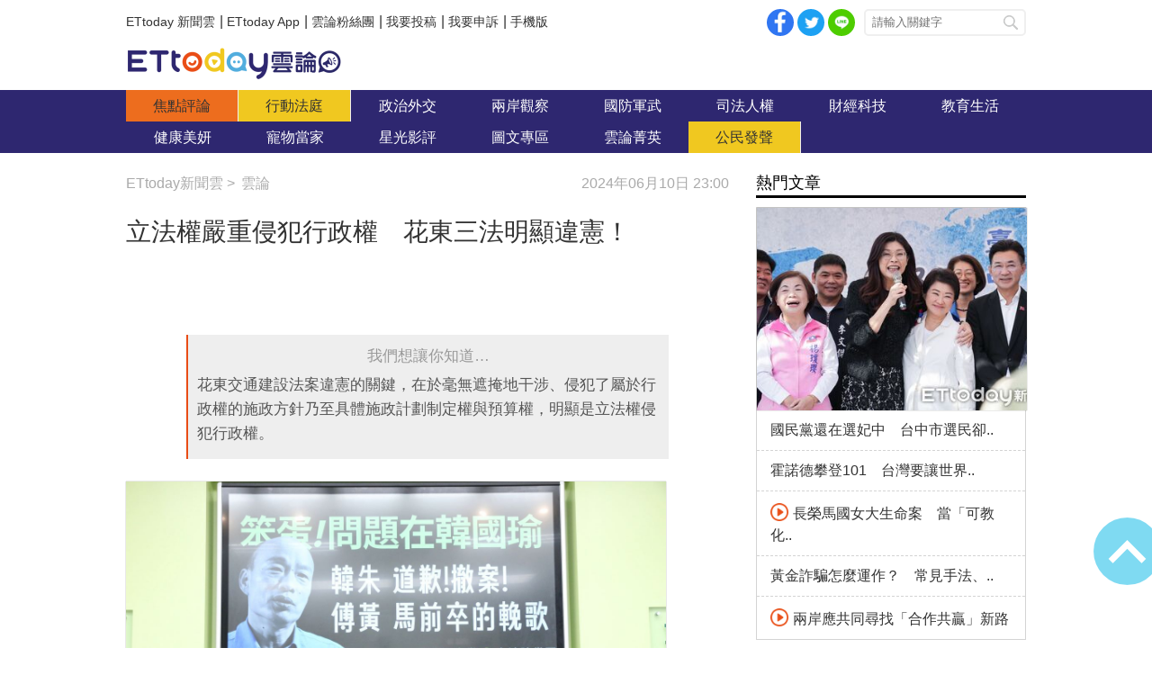

--- FILE ---
content_type: text/html; charset=utf-8
request_url: https://forum.ettoday.net/news/2754096
body_size: 15982
content:
<!-- FORUM INIT FILE VERSION 1.2.00 POWER BY ETTODAY R&D CENTER -->
<!doctype html>
<html lang="zh-Hant-TW" prefix="og:http://ogp.me/ns#" itemscope itemtype="http://schema.org/NewsArticle">
<head>
<!-- ★★★非共用meta 開始★★★ -->
<meta charset="utf-8">
<link rel="amphtml" href="https://forum.ettoday.net/amp/amp_news.php7?news_id=2754096">
<title>立法權嚴重侵犯行政權　花東三法明顯違憲！ | 雲論 | ETtoday新聞雲</title>
<link rel="canonical" itemprop="mainEntityOfPage" href="https://forum.ettoday.net/news/2754096"/>

<!-- 網頁社群分享meta 開始 -->
<meta property="og:url" itemprop="url" content="https://forum.ettoday.net/news/2754096"/>
<meta property="og:title" itemprop="name" content="立法權嚴重侵犯行政權　花東三法明顯違憲！ | 雲論 | ETtoday新聞雲"/>
<meta name="description" content="花東交通建設三法案違憲的關鍵，在於每部法案都直接框定了涉及巨額預算的具體交通建設計畫，毫無遮掩地干涉、侵犯了屬於行政權的施政方針乃至具體施政計劃制定權與預算權，明顯是立法權侵犯行政權。(花東三法,傅崐萁,黃國昌,國道六號,環島高鐵,花東快速公路,憲法,違憲,立法院,行政院,詹順貴,思想坦克,雲論)"/>
<meta property="og:description" itemprop="description" content="花東交通建設三法案違憲的關鍵，在於每部法案都直接框定了涉及巨額預算的具體交通建設計畫，毫無遮掩地干涉、侵犯了屬於行政權的施政方針乃至具體施政計劃制定權與預算權，明顯是立法權侵犯行政權。"/>

<meta property="og:image" itemprop="image" content="//cdn2.ettoday.net/images/7595/e7595647.jpg"/>
<meta property="og:image:type" content="image/jpeg"/>
<meta property="og:image:width" content="1200"/>
<meta property="og:image:height" content="628"/>
<meta property="og:type" content="article"/>
<!-- 網頁社群分享meta 結束 -->

<!-- 新聞資訊(系統站內頁專用) 開始 -->
<meta name="section" property="article:section" content="論壇"/>
<meta name="subsection" itemprop="articleSection" content="雲論"/>
<meta property="dable:item_id" content="2754096"> 
<meta name="pubdate" itemprop="dateCreated" property="article:published_time" content="2024-06-10T23:00:00+08:00"/> 
<meta name="lastmod" itemprop="dateModified" http-equiv="last-modified" content="2024-06-11T08:00:00+08:00"/> 
<meta name="author" content="ETtoday新聞雲"/>
<meta property="article:author" content="https://www.facebook.com/ETtoday88" />
<meta name="source" itemprop="author" content="雲論"/>
<meta name="dcterms.rightsHolder" content="ETtoday新聞雲">
<meta name="news_keywords" itemprop="keywords" content="花東三法,傅崐萁,黃國昌,國道六號,環島高鐵,花東快速公路,憲法,違憲,立法院,行政院,詹順貴,思想坦克,雲論">
<!-- 新聞資訊(系統站內頁專用) 結束 -->

<!-- JSON-LD(系統站內頁專用) 開始 -->
<script type="application/ld+json">
{
	"@context": "https://schema.org",
	"@type": "NewsArticle",
	"mainEntityOfPage":"https://forum.ettoday.net/news/2754096",
	"headline": "立法權嚴重侵犯行政權　花東三法明顯違憲！",
	"url": "https://forum.ettoday.net/news/2754096",
	"thumbnailUrl": "https://cdn2.ettoday.net/images/7595/d7595647.jpg",
	"articleSection":"論壇",
	"creator": ["2788-曹仲寧","2788"],
	"image":{
		"@type":"ImageObject",
		"url":"https://cdn2.ettoday.net/images/7595/d7595647.jpg"
	},
	"dateCreated": "2024-06-10T23:00:00+08:00",
	"datePublished": "2024-06-10T23:00:00+08:00",
	"dateModified": "2024-06-11T08:00:00+08:00",
	"publisher": {
		"@type": "Organization",
		"name": "ETtoday新聞雲",
	"logo": {
		"@type": "ImageObject",
		"url": "https://cdn2.ettoday.net/style/forum/images/push.jpg"
		}
	},
	"author":{
		"@type":"Organization",
		"name":"ETtoday新聞雲",
		"url":"https://www.ettoday.net/"
	},
	"speakable":{
		"@type": "SpeakableSpecification",
		"xpath": [
			"/html/head/meta[@property='og:title']/@content",
			"/html/head/meta[@property='og:description']/@content"
			]
    },
		"description": "花東交通建設三法案違憲的關鍵，在於每部法案都直接框定了涉及巨額預算的具體交通建設計畫，毫無遮掩地干涉、侵犯了屬於行政權的施政方針乃至具體施政計劃制定權與預算權，明顯是立法權侵犯行政權。(花東三法,傅崐萁,黃國昌,國道六號,環島高鐵,花東快速公路,憲法,違憲,立法院,行政院,詹順貴,思想坦克,雲論)",
	"keywords":["花東三法","傅崐萁","黃國昌","國道六號","環島高鐵","花東快速公路","憲法","違憲","立法院","行政院","詹順貴","思想坦克","雲論"]
}
</script>
<!-- JSON-LD(系統站內頁專用) 結束 -->

<!-- ★★★非共用meta 結束★★★ -->

<!-- ★★★共用meta 開始★★★ -->

<!-- 基本meta 開始 -->
<meta name="viewport" content="width=1100" />
<!-- 特定頁面 or 編採不給搜尋引擎蒐錄 開始 -->
    <meta name="robots" content="index,follow,noarchive"/>
    <!-- 特定頁面 or 編採不給搜尋引擎蒐錄 結束 -->
<link rel="alternate" type="application/rss+xml" title="ETtoday《雲論新聞》" href="https://feeds.feedburner.com/ettoday/commentary" />
<meta http-equiv="X-UA-Compatible" content="ie=edge">
<!-- 基本meta 結束 -->

<!-- ★dns-prefetch 開始★ -->
<link rel="dns-prefetch" href="//ad.ettoday.net">
<link rel="dns-prefetch" href="//ad1.ettoday.net">
<link rel="dns-prefetch" href="//ad2.ettoday.net">
<link rel="dns-prefetch" href="//cache.ettoday.net">
<link rel="dns-prefetch" href="//static.ettoday.net">
<link rel="dns-prefetch" href="//cdn1.ettoday.net">
<link rel="dns-prefetch" href="//cdn2.ettoday.net">
<!-- ★dns-prefetch 結束★ -->

<!-- touch icon 開始 -->
<link rel="apple-touch-icon" sizes="180x180" href="//cdn2.ettoday.net/style/forum/images/touch-icon.png" />
<link rel="shortcut icon" sizes="192x192" href="//cdn2.ettoday.net/style/forum/images/touch-icon.png" />
<!-- touch icon 結束 -->

<!-- ★社群分享專用 開始★ -->
<meta property="og:locale" content="zh_TW" /> 
<meta property="fb:app_id" content="146858218737386"/> 
<meta property="og:site_name" name="application-name" content="雲論"/> 
<meta property="article:publisher" content="https://www.facebook.com/ETtoday88" />  
<!-- ★社群分享專用 結束★ -->

<!-- CSS、JS 開始 -->
<link rel="stylesheet" type="text/css" href="//cdn2.ettoday.net/style/penname2016/css/pen_name.css">
<link rel="stylesheet" type="text/css" href="//cdn2.ettoday.net/style/forum/css/style.css">
<link rel="stylesheet" type="text/css" href="//cdn2.ettoday.net/jquery/bxslider/jquery.bxslider.css">
<script src="//cdn2.ettoday.net/jquery/jquery.js"></script>
<script src="//cdn2.ettoday.net/jquery/jquery.cookie.js"></script>
<script src="//cdn2.ettoday.net/jquery/bxslider/jquery.bxslider.js"></script>
<script src="//cdn2.ettoday.net/jquery/jquery.lazyload.min.js"></script>
<script src="//cdn2.ettoday.net/style/penname2016/js/pen_name_pc.js"></script>
<script src="//cdn2.ettoday.net/style/forum/js/common.js"></script>
<!-- CSS、JS 結束 -->

<!-- DFP code 廣告碼 開始-->
<script type="text/javascript" src="//cdn2.ettoday.net/dfp/dfp-gpt.js"></script>
<!-- DFP code 廣告碼 結束-->	

<!--GTM DataLayer 開始-->
<script>
    dataLayer = [{
        'csscode':'forum',
        'page-id':'2754096',
        'category-id':'13',
        'category-name1':'論壇',
        'category-name2':'雲論',
        'dept-name':'主筆室',
        'author-id':'2788',
        'author-name':'曹仲寧',
        'readtype':'PC'
    }];
</script>
<!--GTM DataLayer 結束-->

<!-- Google Tag Manager -->
<script>(function(w,d,s,l,i){w[l]=w[l]||[];w[l].push({'gtm.start':
new Date().getTime(),event:'gtm.js'});var f=d.getElementsByTagName(s)[0],
j=d.createElement(s),dl=l!='dataLayer'?'&l='+l:'';j.async=true;j.src=
'https://www.googletagmanager.com/gtm.js?id='+i+dl;f.parentNode.insertBefore(j,f);
})(window,document,'script','dataLayer','GTM-TWT9B5X');</script>
<!-- End Google Tag Manager -->
<!-- Global site tag (gtag.js) - Google Analytics 開始 -->
<script async src="https://www.googletagmanager.com/gtag/js?id=G-JQNDWD28RZ"></script>
<script>
    window.dataLayer = window.dataLayer || [];
    function gtag(){dataLayer.push(arguments);}
    gtag('js', new Date());
</script>
<!-- Global site tag (gtag.js) - Google Analytics 結束 -->
<!-- ★★★共用meta 結束★★★ -->

<!-- 20200708 新增 for dmp -->
<script>
	var dmp_event_property = "forum"; // 填寫區塊：頻道的英文名稱
	var dmp_id = "2754096"; // 填寫區塊：新聞ID
	var dmp_name = "立法權嚴重侵犯行政權　花東三法明顯違憲！"; // 填寫區塊：新聞標題
	var dmp_keywords = "花東三法,傅崐萁,黃國昌,國道六號,環島高鐵,花東快速公路,憲法,違憲,立法院,行政院,詹順貴,思想坦克,雲論"; // 填寫區塊：新聞tag
	var dmp_publish_date = "2024-06-10T23:00:00"; // 填寫區塊：新聞發佈時間 $ol_time
	var dmp_modified_date = "2024-06-11T10:06:47"; // 填寫區塊：新聞修改時間 $md_time
	var dmp_category_id_list = "13_158"; // 填寫區塊：新聞 [大類ID_小類ID]
	var dmp_is_editor_rec = "0";
	var dmp_et_token = "96d8e563e20e742f5a9ccaf140a5d2be";
    var dmp_event_id = "";
</script>
<script src="https://cdn2.ettoday.net/jquery/dmp/news.js"></script>
<!-- 20200708 新增 for dmp -->
</head>

<body id="commentary" class="news-page news-2754096 ">
<!--FB plugins 共用元素 開始 -->
<div id="fb-root"></div>


<!-- FB Quote 選取文字分享 開始-->
<div class="fb-quote"></div>
<!-- FB Quote 選取文字分享 結束-->


<!--FB plugins 共用元素 結束 -->

<!--wrapper_box 開始-->
<div class="wrapper_box">

	<!-- 模組 新聞內頁 分享按鈕 開始 -->
    <div id="et_sticky_pc">
		<ul>
			<li><a class="btn logo" href="https://forum.ettoday.net" title="回首頁">回首頁</a></li>
			<li><a class="btn fb" href="javascript:;" onclick="window.open('//www.facebook.com/sharer/sharer.php?u='+encodeURIComponent('https://forum.ettoday.net/news/2754096?from=pc-newsshare-fb-fixed'),'facebook-share-dialog','width=626,height=436');" title="facebook">facebook</a></li>							<li><a class="btn line" href="javascript:;" onclick="window.open('https://social-plugins.line.me/lineit/share?url='+encodeURIComponent('https://forum.ettoday.net/news/2754096')+'?from=pc-newsshare-line-fixed','LINE','width=626,height=500');return false;" title="分享到LINE">Line</a></li>  
				<li><a class="btn twitter" href="javascript:;" onclick="window.open('https://twitter.com/intent/tweet?text='+encodeURIComponent('立法權嚴重侵犯行政權　花東三法明顯違憲！')+'&url=https://forum.ettoday.net/news/2754096?from=pc-newsshare-twitter-fixed','Twittes','width=626,height=436');return false;" title="twitter">twitter</a></li>
						<li><a class="btn link" href="javascript:;" title="複製連結">複製連結</a></li>
		</ul>
	</div>
	<!-- 模組 新聞內頁 分享按鈕 結束 -->
	
	<!--wrapper 開始-->
	<div class="wrapper">

		<!--topbar_box 開始-->
        <div class="topbar_box">
			
	<!--topbar 開始-->
	<div class="topbar">

		<!--menu_1 開始-->
		<div class="menu_1 clearfix">
			<a href="https://www.ettoday.net/" target="_blank">ETtoday 新聞雲</a>|
			<a href="https://www.ettoday.net/events/app/ettoday_app.htm" target="_blank">ETtoday App</a>|
			<a href="https://www.facebook.com/ETtoday88/" target="_blank">雲論粉絲團</a>|
			<a href="https://events.ettoday.net/activity/ettoday88submit/167" target="_blank">我要投稿</a>|
			<a href="https://events.ettoday.net/activity/ettoday88submit/168" target="_blank">我要申訴</a>|
			<a href="https://www.ettoday.net/changeReadType.php?rtype=0&rurl=https%3A%2F%2Fforum.ettoday.net%2Fnews%2F2754096">手機版</a>
		</div>
		<!--menu_1 結束-->
				<!--menu_2 開始-->
		<div class="menu_2 clearfix">
			<a class="btn fb" href="javascript:;" onClick="window.open('//www.facebook.com/sharer/sharer.php?u='+encodeURIComponent('https://forum.ettoday.net'),'facebook-share-dialog','width=626,height=436');" target="_blank">facebook</a>
			<a class="btn twitter" href="javascript:;" onclick="window.open('https://twitter.com/intent/tweet?text=《雲論》ETtoday名人論壇，帶您一起看見新視野、新未來，激發出您無限大的思想。&url=https://forum.ettoday.net','Twittes','width=626,height=436');return false;" title="twitter">twitter</a>
			<a class="btn line" href="https://social-plugins.line.me/lineit/share?url=https://forum.ettoday.net" rel="nofollow">Line</a>
		</div>
		<!--menu_2 結束-->
				<!--search 開始-->
		<div class="search">
			<!-- <form method="get" action=""> -->
			<form method="get" action="https://forum.ettoday.net/search.phtml">
				<input class="keyword" type="text" name="keyword" value="" placeholder="請輸入關鍵字">
				<button class="send" type="submit">搜尋</button>
			</form>
		</div>
		<!--search 結束-->
		
	</div>
	<!--topbar 結束-->
	
</div>
		<!--topbar_box 結束-->

		<!--header_box 開始-->
		<div class="header_box">

			<!--header 開始-->
			<div class="header">

				<!--雲論 logo 開始 -->
				<div class="logo_todaysforum"><a href="https://forum.ettoday.net" title="雲論">雲論</a></div>
				<!--雲論 logo 結束 -->		
			</div>
			<!--header 結束-->
			
			<!--主選單 nav_1 開始-->
			<div class="nav_1">
	<ul class="clearfix">
			<li><a href="https://forum.ettoday.net/index.phtml" target='_self' class='current'>
		焦點評論		</a></li>
			<li><a href="https://forum.ettoday.net/newslist/680" target='_self' >
		行動法庭		</a></li>
			<li><a href="https://forum.ettoday.net/newslist/677" target='_self' >
		政治外交		</a></li>
			<li><a href="https://forum.ettoday.net/newslist/285" target='_self' >
		兩岸觀察		</a></li>
			<li><a href="https://forum.ettoday.net/newslist/282" target='_self' >
		國防軍武		</a></li>
			<li><a href="https://forum.ettoday.net/newslist/679" target='_self' >
		司法人權		</a></li>
			<li><a href="https://forum.ettoday.net/newslist/678" target='_self' >
		財經科技		</a></li>
			<li><a href="https://forum.ettoday.net/newslist/681" target='_self' >
		教育生活		</a></li>
			<li><a href="https://forum.ettoday.net/newslist/682" target='_self' >
		健康美妍		</a></li>
			<li><a href="https://forum.ettoday.net/newslist/291" target='_blank' >
		寵物當家		</a></li>
			<li><a href="https://forum.ettoday.net/newslist/683" target='_self' >
		星光影評		</a></li>
			<li><a href="https://forum.ettoday.net/newslist/684" target='_self' >
		圖文專區		</a></li>
			<li><a href="https://forum.ettoday.net/column-list" target='_self' >
		雲論菁英		</a></li>
			<li><a href="https://forum.ettoday.net/newslist/676" target='_self' >
		公民發聲		</a></li>
		</ul>
</div>
			<!--主選單 nav_1 結束-->

		</div>
		<!--header_box 結束-->
		<!-- 雲論_超級大橫幅【聯播網】 start -->
		<div class="ad970">
			<script language="JavaScript" type="text/javascript">
				var ts = Math.random();
				document.write('<scr' + 'ipt language="JavaScript" type="text/javascript" src="https://ad.ettoday.net/ads.php?bid=commentary_970x90&rr=' + ts + '"></scr' + 'ipt>');
			</script>
		</div>
		<!-- 雲論_超級大橫幅【聯播網】 end -->

		<!--container_box 開始-->
		<div class="container_box">
			
			<!--container 開始-->
			<div class="container">
				
				 <!--橫列 r1 開始-->
				 <div class="r1 clearfix">

					<!--直欄 c1 開始-->
					<div class="c1"> 
						<!--麵包屑 part_breadcrumb_1 開始-->
						<div class="part_breadcrumb_1 clearfix">
                            <!--麵包屑 開始-->
                            <div class="menu_bread_crumb clearfix" itemscope itemtype="http://schema.org/BreadcrumbList">
                                <!-- 第一層 開始 -->
                                <div itemscope itemtype="http://schema.org/ListItem" itemprop="itemListElement">
                                    <a itemscope itemtype="http://schema.org/Thing" itemprop="item" href="https://www.ettoday.net/" id="https://www.ettoday.net/">
                                        <span itemprop="name">ETtoday新聞雲</span>
                                    </a>
                                    <meta itemprop="position" content="1" />
                                </div>
                                <!-- 第一層 結束 -->
                                &gt;
                                <!-- 第二層 開始-->
                                <div itemscope itemtype="http://schema.org/ListItem" itemprop="itemListElement">
                                    <a itemscope itemtype="http://schema.org/Thing" itemprop="item" href="https://forum.ettoday.net"  id="https://forum.ettoday.net/">
                                        <span itemprop="name">雲論</span>
                                    </a>
                                    <meta itemprop="position" content="2" />
                                </div>
                                <!-- 第二層 結束-->
                            </div>
                            <!--麵包屑 結束-->

                            <!--時間 開始-->
                            <time class="date" itemprop="datePublished" datetime="2024-06-10T23:00:00+08:00">2024年06月10日 23:00</time>
                            <!--時間 結束-->

                        </div>
						<!--麵包屑 part_breadcrumb_1 結束-->
		
						<!--新聞模組 開始-->
						<div class="subject_news">

							<!--網站logo 列印時出現 開始-->
							<div class="site_logo" style="display:none;">
								<link href="https://cdn2.ettoday.net/style/forum/css/print.css" rel="stylesheet" type="text/css" media="print"/>
								<img src="https://cdn2.ettoday.net/style/forum/images/logo_print.jpg"/>
							</div>
							<!--網站logo 列印時出現 結束-->

							<header>
								<h1 class="title" itemprop="headline">立法權嚴重侵犯行政權　花東三法明顯違憲！</h1>
							</header>
						
							<!--各頻道PC 文首分享 開始-->
							<!--模組 et_social_1 開始-->
<div class="et_social_1">
	<!-------成人警告 開始----------->
		<!-------成人警告 結束----------->

	<!-- menu 開始 -->
		<!-- <div class="menu">
	</div> -->
		<!-- menu 結束 -->
</div>
<!--模組 et_social_1 結束-->
							<!--各頻道PC 文首分享 結束-->

							<!--本文 開始-->
							<div class="story" itemprop="articleBody">
																<!--comment 點評開始-->
								<div class="comment">
									<p><em>我們想讓你知道…</em>花東交通建設法案違憲的關鍵，在於毫無遮掩地干涉、侵犯了屬於行政權的施政方針乃至具體施政計劃制定權與預算權，明顯是立法權侵犯行政權。</p>
								</div>
								<!--comment 點評結束-->
																<!--  -->
								<p style="text-align: justify;"><img src="https://static.ettoday.net/images/7680/e7680184.jpg" width="600" height="398" alt="" /></p>
<p style="text-align: justify;"><strong>▲ 民進黨團幹事長吳思瑤籲國民黨團、民眾黨團及立法院長韓國瑜懸崖勒馬。（圖／記者屠惠剛攝）</strong></p>
<p style="text-align: justify;"><span style="font-size: larger;"><strong>● 詹順貴／律師</strong></span></p>
<p style="text-align: justify;">民眾黨立院黨團總召黃國昌、國民黨立院黨團總召傅崐萁在「國會擴權法案」嚐到可以為所欲為的甜頭之後，再度志得意滿地放話預告花東交通建設三項法案在7月16日前一定通過，完全漠視許多學者、環團具體指出此三法違憲，而且對環境會有顯著重大不利影響，並產生財政排擠效應的社會輿情。民進黨團幹事長吳思瑤弱弱地呼籲國民黨團、民眾黨團及立法院長韓國瑜懸崖勒馬。</p>
<p style="text-align: justify;">期待傅崐萁懸崖勒馬勒馬是緣木求魚，但立法院長韓國瑜、其他同黨立委已經彈出暫緩的不同調；民眾黨的黃國昌則只曖昧地表示不支持以特別預算編列，而非直接反對此三法，端看柯文哲是否還會繼續縱容黃國昌消耗他的支持度？</p>
<p style="text-align: justify;"><span style="font-size: larger;"><strong>花東三法完全是排它性的錢坑</strong></span></p>
<p style="text-align: justify;">社會輿論針對《環島高速鐵路建設特別條例草案》、《花東快速公路建設特別條例草案》、《國道六號東延花蓮建設特別條例草案》這3項都落在花東地區的交通建設法案的批判，都聚焦在這是將耗費超過新台幣2兆5千億元的錢坑法案，限定行政機關應於10年完成，<strong>不僅沒有嚴謹的財政紀律，並將產生嚴重的財政排擠效應（主計長陳淑姿也如此主張）。</strong></p>
<p style="text-align: justify;"><img src="https://static.ettoday.net/images/7595/e7595647.jpg" width="600" height="400" alt="" /></p>
<p style="text-align: justify;"><strong>▲&nbsp;環島高鐵與有中橫高速公路之名的國道六號東延花蓮，勢必會因對環境有重大影響之虞而進二階環評。圖為今年4月3日花蓮大地震後的太魯閣工務段空拍圖。（圖／翻攝公路局：公路人臉書）</strong></p>
<p style="text-align: justify;">這些具體交通建設，都須實施專業的環境影響評估，其中環島高鐵與有中橫高速公路之名的國道六號東延花蓮，勢必會因對環境有重大影響之虞而進二階環評，甚至還可能因對環境有實質重大的不良影響而被認定不應開發；此外，<strong>還涉及原住民諮商同意權以及可能還涉及土地徵收</strong>，此三項法案不僅欠缺交通建設事前應進行的評估分析作業，還直接規定行政機關應於10年完成，等同架空其他相關法律。</p>
<p style="text-align: justify;">上述環團與學者的主張與論述，網路上都可以搜尋得到，本文不再詳引贅述，尤其離譜的是這三項經費預算超過新台幣2兆5千億元的法案，立法院交通委員會的審查過程，花東快速公路只花3分鐘，國道六號東延花蓮更只花1分50秒，審查時間最長的環島高鐵案也只花6分鐘，<strong>三項法案總共只花10分鐘50秒，怎可能有實質討論審查？</strong>只是這三項法案究竟如何「毀憲亂政」，單憑此三法架空《環境影響評估法》、《土地徵收條例》、《原住民族基本》法與產生預算排擠有違財政紀律等，恐怕論述上尚有不足之處，需要再做補充。</p>
<p style="text-align: justify;"><a target="_blank" href="https://www.facebook.com/ETtoday88"><span style="color: rgb(128, 128, 0);"><strong>►►►思想可以無限大－－喜歡這篇文章？　歡迎加入「雲論粉絲團」看更多！</strong></span></a></p>
<p style="text-align: justify;"><span style="font-size: larger;"><strong>花東三法明顯違憲</strong></span></p>
<p style="text-align: justify;"><img src="https://static.ettoday.net/images/7658/e7658884.jpg" width="600" height="450" alt="" /></p>
<p style="text-align: justify;"><strong>▲ 花東交通建設法案違憲的關鍵，在於立法權侵犯行政權。圖為交通部長李孟諺。（圖／記者李姿慧攝）</strong></p>
<p style="text-align: justify;">這三項花東交通建設法案違憲的關鍵，在於每部法案都直接框定了涉及巨額預算的具體交通建設計畫（花東快速公路、環島高速鐵路、國道六號東延花蓮），<strong>毫無遮掩地干涉、侵犯了屬於行政權的施政方針乃至具體施政計劃制定權與預算權，明顯是立法權侵犯行政權。</strong></p>
<p style="text-align: justify;">施政方針乃至具體施政計畫的制定權歸屬行政權，可由《憲法》第57條及《憲法增修條文》第3條第2項規定由行政院向立法院提出施政方針及施政報告；行政院對於立法院決議之法律案、預算案、條約案，如認為有窒礙難行時，得經總統之核可，於該決議案送達行政院十日內，移請立法院覆議；但《憲法》第57條第2款「立法院對於行政院之重要政策不贊同時，得以決議移請行政院變更之」，則被《憲法增修條文》第3條第2項本文凍結停止適用等規定導出。</p>
<p style="text-align: justify;"><span style="font-size: larger;"><strong>施政方針、預算權皆屬行政權</strong></span></p>
<p style="text-align: justify;"><img src="https://static.ettoday.net/images/5203/e5203413.jpg" width="600" height="468" alt="" /></p>
<p style="text-align: justify;"><strong>▲ 《憲法》第70條「立法院對於行政院所提預算案，不得為增加支出之提議」。（示意圖／《ETtoday新聞雲》資料照）</strong></p>
<p style="text-align: justify;">預算權屬行政權部分，可由《憲法》第59條「行政院於會計年度開始三個月前，應將下年度預算案提出於立法院。」、第70條「立法院對於行政院所提預算案，不得為增加支出之提議」等明文規定，以及司法院釋字第391號解釋「立法院依《憲法》第六十三條之規定有審議預算案之權，立法委員於審議中央政府總預算案時，應受《憲法》第七十條『立法院對於行政院所提預算案，不得為增加支出之提議』之限制及本院相關解釋之拘束，雖得為合理之刪減，惟基於預算案與法律案性質不同，尚不得比照審議法律案之方式逐條逐句增刪修改，而對各機關所編列預算之數額，在款項目節間移動增減並追加或削減原預算之項目。蓋就被移動增加或追加原預算之項目言，要難謂非上開憲法所指增加支出提議之一種，復涉及施政計畫內容之變動與調整，易導致政策成敗無所歸屬，責任政治難以建立，有違行政權與立法權分立，各本所司之制衡原理，應為憲法所不許。」為依據。</p>
<p style="text-align: justify;"><strong>花東交通建設三法則遠比釋字第391號解釋中所提到為《憲法》所不許的「被移動增加或追加原預算」情形更嚴重</strong>，它們是直接框定涉及巨額預算編列的具體交通建設計畫（等同特定施政計畫），卻無任何地質探勘、生態調查作為計畫是否可行、定線（路線規劃）與所需期程、經費估算等可行性評估，就直接限期10年內完成，依「舉輕明重」原則，更應「為憲法所不許」。</p>
<p style="text-align: justify;"><img src="https://static.ettoday.net/images/7671/e7671480.jpg" width="600" height="400" alt="" /></p>
<p style="text-align: justify;"><strong>▲&nbsp;傅崐萁辯解說說過去也曾有《花東地區發展條例》與《離島建設條例》，但此舉無疑是混淆視聽。（圖／記者黃克翔攝）</strong></p>
<p style="text-align: justify;">面對此一質疑，傅崐萁曾辯解說說過去也曾有《花東地區發展條例》與《離島建設條例》，但如果攤開這兩部法律，其實可以清楚比較出與花東交通建三花的明顯差異。</p>
<p style="text-align: justify;"><span style="font-size: larger;"><strong>傅崐萁混淆視聽、欺騙全民</strong></span></p>
<p style="text-align: justify;">《花東地區發展條例》第4條規定由中央主管機關訂定花東地區永續發展策略計畫，協調、審議、監督與指導花東地區建設及發展；第 5 條規定花蓮縣政府與台動縣政府可分別或共同依花東地區永續發展策略計畫，擬訂觀光及文化建設、原住民族群生活條件及環境之改善、生態環境保護、基礎建設、產業發展、交通建設、醫療建設、社會福利建設&hellip;等四年一期的綜合發展實施方案，可知<strong>此條例所定具體建設計畫的規劃（包括預算與完成期限）、提出（包括何時提出）權限都在行政權，而非立法權。</strong></p>
<p style="text-align: justify;">《離島建設條例》第5條的規定也類似，授權由離島的縣政府擬訂包含各項所需建設的四年一期離島綜合建設實施方案後，再依第6條第1項規定報離島建設指導委員會審議，通過後再報請行政院核定。可見此條例所定施政計畫或具體建設計畫的規劃、提出權限也都在行政機關，並無立法侵犯行政的情形。</p>
<p style="text-align: justify;"><img src="https://static.ettoday.net/images/5633/e5633543.jpg" width="600" height="399" alt="" /></p>
<p style="text-align: justify;"><strong>▲ 《花東地區發展條例》與《離島建設條例》所定具體建設計畫的規劃、提出權限都在行政權，而非立法權。圖為澎湖花火節。（圖／澎湖縣政府提供）</strong></p>
<p style="text-align: justify;">傅崐萁企圖拿《花東地區發展條例》與《離島建設條例》來替他的花東交通建設三法的合憲性背書，反而自曝這三項法案顯著違憲的缺失。在這般明顯違憲的情況下，大家何妨把握任何機會隨時問問國民黨其他立委還要任憑傅崐萁為所欲為？也問問柯文哲或小草們仍要放縱黃國昌奴從於傅崐萁嗎？</p>
<p style="text-align: justify;"><span style="font-size: larger;"><strong>傅崐萁在立院偷雞摸狗行徑已是慣犯</strong></span></p>
<p style="text-align: justify;">由於環島高鐵與國道六號東延花蓮所需經費可預期都是以兆元起跳，為避開立院直接立法增列預算項目的違憲爭議，傅崐萁進一步表示可採BOT方式進行，就不用編列預算。問題是實際考量興建成本與所收票價、行車里程費的損益，想要將環島高鐵與國道六號東延花蓮BOT，豈會有可行性？</p>
<p style="text-align: justify;">近日又被揭露傅崐萁再度用黨團名義偷渡提高人民罷免立委門檻的修改《選罷法》提案，並企圖偷跑程序直接從逕付二讀，便可知期待視憲法、法治如無物的傅崐萁懸崖勒馬根本不可能，要在花蓮罷免有花蓮王稱號的傅崐萁，也難如登天。</p>
<p style="text-align: justify;"><img src="https://static.ettoday.net/images/6512/e6512216.jpg" width="600" height="400" alt="" /></p>
<p style="text-align: justify;"><strong>▲ 苗栗縣長鍾東錦5日備詢時直言「花東三法是假議題」，並表示「這做了花蓮會被害死」。（圖／鍾東錦競選總部提供）</strong></p>
<p style="text-align: justify;">傅崐萁或許不怕，但許多國民黨其他區域立委會怕，要阻止傅崐萁與黃國昌狼狽為奸毀憲亂政的，民眾何妨從自己選區的國民黨區域立委、民眾黨各地黨部與8名立委立院辦公室開始，每天在其官方網頁或粉絲頁留言、到服務處附近辦違憲座談，以及每天打電話陳情、抗議方式，灌爆他們服務處與立院辦公室的電話，製造輿情壓力。</p>
<p style="text-align: justify;"><strong>● 本文獲授權，轉載自「<span style="color: rgb(0, 0, 0);"><a href="https://voicettank.org/20240605-1/"><span style="color: rgb(0, 0, 255);">思想坦克</span></a>」。</span>以上言論不代表本網立場，歡迎投書《雲論》讓優質好文被更多人看見，請寄editor88@ettoday.net，本網保有文字刪修權。</strong></p>								<!-- <p><img src="images/640x360_07.jpg" alt="▲針對促轉會事件，18名藍委爬入行政院，要賴清德「踹共」。（圖／記者徐政璿攝）"/></p> -->
							</div>
							<!--本文 結束--> 
                                                        <img src="https://www.ettoday.net/source/et_track.php7" width="0" height="0" style="display:none;">
							
							<!-- 投稿/申訴 廣告 開始 -->
							<!-- <div class="ad_600">
	<a href="" target='_blank'><img src="" alt=""></a>
</div> -->
<!--gallery_6 輪播圖 開始-->
<div class="gallery gallery_6">
    <!--run 滾動 開始-->
    <div class="run">
        <div class="inner">
						<!-- 組 -->
            <div class="piece">
                <a href="https://events.ettoday.net/activity/ettoday88submit/167"><img src="//cdn1.ettoday.net/img/paste/86/86729.jpg" alt="投稿" /></a>
            </div>
            <!-- 組 -->
						<!-- 組 -->
            <div class="piece">
                <a href="https://events.ettoday.net/activity/ettoday88submit/168"><img src="//cdn1.ettoday.net/img/paste/86/86730.jpg" alt="申訴" /></a>
            </div>
            <!-- 組 -->
			        </div>
    </div>
    <!--run 滾動 結束-->
</div>
<!--gallery_6 輪播圖 結束-->
							<!-- 投稿/申訴 廣告 結束 -->
							<!-- PC_新聞內頁_In-Read 影音廣告 start-->
							<script language="JavaScript" type="text/javascript">
								var ts = Math.random();
								document.write('<scr' + 'ipt language="JavaScript" type="text/javascript" src="https://ad.ettoday.net/ads.php?bid=all_inread&rr=' + ts + '"></scr' + 'ipt>');
							</script>
							<!-- PC_新聞內頁_In-Read 影音廣告 end -->
			
							<!--筆名系統 penname_news 開始-->
							<!--★★★★★ include columnist_block.htm ★★★★★-->
							       <!-- 筆名區塊 開始 -->
        <!--penname_news 開始-->
        <div class="penname_news clearfix">
            <a class="pic" href="/column/news/思想坦克" target="_blank">
                <img src="https://cdn2.ettoday.net/style/misc/loading_100x100.gif" data-original="https://cdn2.ettoday.net/pen_name/info_img/penName387_1.jpg" alt="思想坦克專欄">
            </a>
            <h3>
                <span><a href="/column/news/思想坦克" target="_blank">思想坦克專欄</a></span>
                <a href="/column/news/思想坦克" target="_blank">思想坦克</a>
            </h3>
            <p>《台灣智庫-思想坦克》立志作為台灣彼此理解互信的溝通交流平台，我們誠摯地歡迎台灣各地所有的聲音。</p>
        </div>
        <!--penname_news 結束-->
        <!-- 筆名區塊 結束 -->
							<!--筆名系統 penname_news 結束--> 

						</div>
						<!--新聞模組 結束-->

												<!--最新文章 block_y 開始-->
						<div class="block block_y penname-news">
							<!-- block_title 開始 -->
							<div class="block_title">
								<h3><span>思想坦克</span>最新文章</h3>
								<a class="more" href="https://forum.ettoday.net/column/news/思想坦克">more</a>
							</div>
							<!-- block_title 結束 -->
							<!-- block_content 開始 -->
							<div class="block_content">
								
								<!--文字列表 part_txt_1 開始-->
								<div class="part_txt_1">
																			<h2><a href="https://forum.ettoday.net/news/3109592">美中注意力內轉　台灣應加速國防革新</a></h2>
																			<h2><a href="https://forum.ettoday.net/news/3109168">霍諾德締造101旋風　台灣的國際正常化</a></h2>
																			<h2><a href="https://forum.ettoday.net/news/3102469">德黑蘭上空的革命氣焰會燒到北京嗎？</a></h2>
																			<h2><a href="https://forum.ettoday.net/news/3100508">台灣憲政的正當性危機</a></h2>
																			<h2><a href="https://forum.ettoday.net/news/3098201">賴清德總統口中的團結　須從尊重、溝通與包容做起</a></h2>
																	</div>
								<!--文字列表 part_txt_1 結束-->
			
							</div>
							<!-- block_content 結束 -->
						</div>
						<!--最新文章 block_y 結束-->
						
						<!--關鍵字 part_tag 開始-->
						<div class="part_tag">
							<span>關鍵字:</span>
														<a href="https://forum.ettoday.net/search.phtml?keyword=花東三法">花東三法</a>
														<a href="https://forum.ettoday.net/search.phtml?keyword=傅崐萁">傅崐萁</a>
														<a href="https://forum.ettoday.net/search.phtml?keyword=黃國昌">黃國昌</a>
														<a href="https://forum.ettoday.net/search.phtml?keyword=國道六號">國道六號</a>
														<a href="https://forum.ettoday.net/search.phtml?keyword=環島高鐵">環島高鐵</a>
														<a href="https://forum.ettoday.net/search.phtml?keyword=花東快速公路">花東快速公路</a>
														<a href="https://forum.ettoday.net/search.phtml?keyword=憲法">憲法</a>
														<a href="https://forum.ettoday.net/search.phtml?keyword=違憲">違憲</a>
														<a href="https://forum.ettoday.net/search.phtml?keyword=立法院">立法院</a>
														<a href="https://forum.ettoday.net/search.phtml?keyword=行政院">行政院</a>
														<a href="https://forum.ettoday.net/search.phtml?keyword=詹順貴">詹順貴</a>
														<a href="https://forum.ettoday.net/search.phtml?keyword=思想坦克">思想坦克</a>
														<a href="https://forum.ettoday.net/search.phtml?keyword=雲論">雲論</a>
													</div>
						<!--關鍵字 part_tag 結束-->

						<!--各頻道PC 文末分享 開始-->
						<!--模組 et_social_2、et_social_3 共用 CSS 開始-->
<link rel="stylesheet" href="https://cdn2.ettoday.net/style/et_common/css/social_sharing_2.css">
<!--模組 et_social_2、et_social_3 共用 CSS 結束-->

<!--模組 et_social_2 開始-->
<div class="et_social_2">
	<p>分享給朋友：</p>
	<!-- menu 開始 -->
	<div class="menu">
				<a href="javascript:;" onclick="window.open('https://www.facebook.com/sharer/sharer.php?u='+encodeURIComponent('https://forum.ettoday.net/news/2754096')+'?from=pc-newsshare-fb','facebook-share-dialog','width=626,height=436');return false;" class="facebook" title="分享到Facebook"></a>
		<a href="javascript:;" onclick="window.open('https://social-plugins.line.me/lineit/share?url='+encodeURIComponent('https://forum.ettoday.net/news/2754096')+'?from=pc-newsshare-line','LINE','width=626,height=500');return false;" class="line" title="分享到LINE"></a>
		<a href="javascript:;" onclick="window.open('https://twitter.com/intent/tweet?text='+encodeURIComponent('立法權嚴重侵犯行政權　花東三法明顯違憲！')+'&url=https://forum.ettoday.net/news/2754096?from=pc-newsshare-twitter','Twittes','width=626,height=436');return false;" class="x" title="分享到X"></a>
				<a class="copy-link" title="複製連結"></a>
		<a class="print" onclick="window.print();" title="列印本頁"></a> 
				<a class="message scrollgo" title="點我留言" rel=".fb-comments"></a>
			</div>
	<!-- menu 結束 -->
</div>
<!--模組 et_social_2 結束-->

<!--模組 et_social_3 開始-->
<div class="et_social_3">
	<p>追蹤我們：</p>
	<!-- menu 開始 -->
	<div class="menu">
		<a href="https://www.facebook.com/ETtoday88" class="facebook" title="追蹤Facebook粉絲團" target="_blank"></a>
		<a href="https://www.youtube.com/playlist?list=PLRu1Rp6G2P7OX63hCWiVMI8x12CHE1Kd-" class="youtube" title="訂閱YouTube" target="_blank"></a>
		<a href="https://www.instagram.com/ettodaytw/" class="instagram" title="追蹤IG" target="_blank"></a>
		<a href="https://line.me/R/ti/p/%40ETtoday" class="line" title="加LINE好友" target="_blank"></a>
		<a href="https://twitter.com/ettodaytw" class="x" title="追蹤X" target="_blank"></a>
		<a href="https://t.me/ETtodaynews" class="telegram" title="追蹤Telegram" target="_blank"></a>
	</div>
	<!-- menu 結束 -->
</div>
<!--模組 et_social_3 結束-->
						<!--各頻道PC 文末分享 結束-->
			
						<!--最新評論 text_ticker_1 開始-->
						<div class="text_ticker_1 newest-news">
							<em>最新評論</em>
							<!--滾動 開始-->
							<div class="run">
								<!--inner 開始-->
								<div class="inner">
																		<div class="piece"><a href="https://forum.ettoday.net/news/3110618">從內部撕裂到外部壓力　台灣未來不能逃避的關鍵選擇</a></div>
																		<div class="piece"><a href="https://forum.ettoday.net/news/3110606">長榮馬國女大生命案　當「可教化」踐踏一條人命</a></div>
																		<div class="piece"><a href="https://forum.ettoday.net/news/3110380">國民黨還在選妃中　台中市選民卻早已受夠</a></div>
																		<div class="piece"><a href="https://forum.ettoday.net/news/3110300">強勢治理卻換不到掌聲的川普</a></div>
																		<div class="piece"><a href="https://forum.ettoday.net/news/3109985">霍諾德攀登101　台灣要讓世界看見什麼？</a></div>
																	</div>
								<!--inner 結束-->
							</div>
							<!--滾動 結束-->
						</div>
						<!--最新評論 text_ticker_1 結束-->

						<!--推薦閱讀 block_x 開始-->
						<div class="block block_x recomm-news">
							<!-- block_title 開始 -->
							<div class="block_title">
								<h3>推薦閱讀</h3>
							</div>
							<!-- block_title 結束 -->
							<!-- block_content 開始 -->
							<div class="block_content">
			
								<!--文字列表 part_txt_1 開始-->
								<div class="part_txt_1">
																			<h2>
											<a href="https://forum.ettoday.net/news/3110380">國民黨還在選妃中　台中市選民卻早已受夠</a>
										</h2>
																			<h2>
											<a href="https://forum.ettoday.net/news/3109985">霍諾德攀登101　台灣要讓世界看見什麼？</a>
										</h2>
																			<h2>
											<a href="https://forum.ettoday.net/news/3110606"><i class='icon_type_video'></i>長榮馬國女大生命案　當「可教化」踐踏一條人命</a>
										</h2>
																			<h2>
											<a href="https://forum.ettoday.net/news/2994717">黃金詐騙怎麼運作？　常見手法、話術與真實案例解析</a>
										</h2>
																			<h2>
											<a href="https://forum.ettoday.net/news/1946808"><i class='icon_type_video'></i>趙春山／台海僵局何解？兩岸應共同探索一條「合作共贏..</a>
										</h2>
																			<h2>
											<a href="https://forum.ettoday.net/news/567874">超級旅行者／台灣女孩騎重機，征服印度喜馬拉雅山</a>
										</h2>
																			<h2>
											<a href="https://forum.ettoday.net/news/1225154">廖元豪／又要法律職業教育，又要降低律師考錄取率？</a>
										</h2>
																			<h2>
											<a href="https://forum.ettoday.net/news/1858342"><i class='icon_type_video'></i>黃竣民／國軍「連坐法」是正軍紀　還是反團結？</a>
										</h2>
																			<h2>
											<a href="https://forum.ettoday.net/news/2956803">與台灣危險論、台灣麻煩論應對背景　必須從根本擊垮它</a>
										</h2>
																			<h2>
											<a href="https://forum.ettoday.net/news/2910903">進步本土的小黨　如何成為有政治實力的「第三勢力」？</a>
										</h2>
																	</div>
								<!--文字列表 part_txt_1 結束-->
							</div>
							<!-- block_content 結束 -->
						</div>
						<!--推薦閱讀 block_x 結束-->
						
						<!-- 修正新聞內頁的iframe影片自適應 start -->
						<script src="//cdn2.ettoday.net/jquery/videosize_fix.js"></script>
						<!-- 修正新聞內頁的iframe影片自適應 end -->
						
						<!--★直播開框模組 開始-->
												<!--★直播開框模組 結束-->

						<!--全網新聞內頁_雙巨幅(相關新聞上) start -->
						<div class="ad_two_300 clearfix">
							<!-- box_1  開始-->
							<div class="box_1">
								<!-- 全網_新聞內頁_相關新聞上方_巨幅(左) start -->
								<script language="JavaScript" type="text/javascript">
									var ts = Math.random();
									document.write('<scr' + 'ipt language="JavaScript" type="text/javascript" src="https://ad.ettoday.net/ads.php?bid=all_300x250_3&rr=' + ts + '"></scr' + 'ipt>');
								</script>
								<!-- 全網_新聞內頁_相關新聞上方_巨幅(左) end -->
							</div>
							<!-- box_1  結束-->

							<!-- box_2  開始-->
							<div class="box_2">
								<!-- 全網_新聞內頁_相關新聞上方_巨幅(右) start -->
								<script language="JavaScript" type="text/javascript">
									var ts = Math.random();
									document.write('<scr' + 'ipt language="JavaScript" type="text/javascript" src="https://ad.ettoday.net/ads.php?bid=all_300x250_4&rr=' + ts + '"></scr' + 'ipt>');
								</script>
								<!-- 全網_新聞內頁_相關新聞上方_巨幅(右) end -->
							</div>
							<!-- box_2 結束-->
						</div>
						<!--全網新聞內頁_雙巨幅(相關新聞上) end -->

						<!--相關文章 區塊 block_x 開始-->
						<div class="block block_x related-news lazyload">
							<!-- block_title 開始 -->
							<div class="block_title">
								<h3>相關文章</h3>
							</div>
							<!-- block_title 結束 -->
							<!-- block_content 開始 -->
							<div class="block_content">
								
																																																				<!--圖文列表 part_pictxt_1 開始-->
								<div class="part_pictxt_1">
									<!--組-->
									<div class="piece clearfix">
										<!--pic 開始-->
										<a class="pic" href="https://www.ettoday.net/news/20240611/2756187.htm">
											<img src="https://cdn2.ettoday.net/style/misc/loading_300x225.gif" data-original="//cdn2.ettoday.net/images/7667/c7667493.jpg" alt="快訊／國會改革法案移請立法院覆議　行政院：絕非升高對立" title="快訊／國會改革法案移請立法院覆議　行政院：絕非升高對立"/>
										</a>
										<!--pic 結束-->
										<!--txt 開始-->
										<div class="txt">
											<h2 class="title">
												<a href="https://www.ettoday.net/news/20240611/2756187.htm">快訊／國會改革法案移請立法院覆議　行政院：絕非升高對立</a>
											</h2>
											<p class="summary">有關行政院院會6月6日就修正「立法院職權行使法」部分條文、增訂「中華民國刑法」第5章之1章名及第141條之1條文，呈請總統核可覆議一案，總統..</p>
											<p class="info clearfix">
												<span><a href="https://forum.ettoday.net/column/news/"></a></span>
												<em>6/11 17:13</em>
											</p>
										</div>
										<!--txt 結束-->
									</div>
									<!--組-->
								</div>
								<!--圖文列表 part_pictxt_1 結束-->
																																																						<!--圖文列表 part_pictxt_4 開始-->
										<div class="part_pictxt_4">
																				<!-- 組 -->
											<div class="piece">
												<a class="pic " href="https://www.ettoday.net/news/20240611/2756187.htm"><img src="https://cdn2.ettoday.net/style/misc/loading_300x225.gif" data-original="//cdn2.ettoday.net/images/7687/c7687154.jpg" alt="「花東快不是畫大餅」　卓榮泰要求縮短部落諮商時間" title="「花東快不是畫大餅」　卓榮泰要求縮短部落諮商時間"></a>
												<h3><a href="https://www.ettoday.net/news/20240611/2756187.htm" title="「花東快不是畫大餅」　卓榮泰要求縮短部落諮商時間">「花東快不是畫大餅」　卓榮泰要求縮短部落諮商時間</a></h3>

											</div>
											<!-- 組 -->
																																																																<!-- 組 -->
											<div class="piece">
												<a class="pic " href="https://www.ettoday.net/news/20240611/2756187.htm"><img src="https://cdn2.ettoday.net/style/misc/loading_300x225.gif" data-original="//cdn2.ettoday.net/images/6038/c6038629.jpg" alt="張博智／說槍變短不能刺槍是天大的誤會！" title="張博智／說槍變短不能刺槍是天大的誤會！"></a>
												<h3><a href="https://www.ettoday.net/news/20240611/2756187.htm" title="張博智／說槍變短不能刺槍是天大的誤會！">張博智／說槍變短不能刺槍是天大的誤會！</a></h3>

											</div>
											<!-- 組 -->
																																																																<!-- 組 -->
											<div class="piece">
												<a class="pic " href="https://www.ettoday.net/news/20240611/2756187.htm"><img src="https://cdn2.ettoday.net/style/misc/loading_300x225.gif" data-original="//cdn2.ettoday.net/images/7687/c7687936.jpg" alt="陸男駕快艇長驅淡水河口無人攔截？　管碧玲：需熱像儀協助才能辨識" title="陸男駕快艇長驅淡水河口無人攔截？　管碧玲：需熱像儀協助才能辨識"></a>
												<h3><a href="https://www.ettoday.net/news/20240611/2756187.htm" title="陸男駕快艇長驅淡水河口無人攔截？　管碧玲：需熱像儀協助才能辨識">陸男駕快艇長驅淡水河口無人攔截？　管碧玲：需熱像儀協助才能辨識</a></h3>

											</div>
											<!-- 組 -->
																																																																<!-- 組 -->
											<div class="piece">
												<a class="pic " href="https://www.ettoday.net/news/20240611/2756187.htm"><img src="https://cdn2.ettoday.net/style/misc/loading_300x225.gif" data-original="//cdn2.ettoday.net/images/7687/c7687162.jpg" alt="黃國昌喬新北藍白合？　林俊憲酸：換黨經驗多想選快加入國民黨" title="黃國昌喬新北藍白合？　林俊憲酸：換黨經驗多想選快加入國民黨"></a>
												<h3><a href="https://www.ettoday.net/news/20240611/2756187.htm" title="黃國昌喬新北藍白合？　林俊憲酸：換黨經驗多想選快加入國民黨">黃國昌喬新北藍白合？　林俊憲酸：換黨經驗多想選快加入國民黨</a></h3>

											</div>
											<!-- 組 -->
																			</div>
										<!--圖文列表 part_pictxt_4 結束-->
																																		
							</div>
							<!-- block_content 結束 -->
						</div>
						<!--相關文章 區塊 block_x 結束-->

						<!--讀者迴響 區塊 block_x 開始-->
						<div class="block block_x fb_message fb-comments">
							<!-- block_title 開始 -->
							<div class="block_title">
								<h3>讀者迴響</h3>
							</div>
							<!-- block_title 結束 -->
							<!-- block_content 開始 -->
							<div class="block_content">
								
							    <!--et 留言版 開始-->
								<div id="et_comments">
									<!--et_board 開始-->
									<div class="et_board">
										<!--留言 iframe 開始-->
										<iframe id="et_comments_inner" class="et_comments_inner" src="https://media.ettoday.net/source/et_comments3.php7?news_id=2754096&title=立法權嚴重侵犯行政權　花東三法明顯違憲！&url=https://forum.ettoday.net/news/2754096" scrolling="no" allowtransparency="true"></iframe>
										<!--留言 iframe 結束-->
									</div>
									<!--et_board 開始-->

									<!--btn_go 下載App按鈕 開始-->
									<a class="btn_go gtmclick" href="https://www.ettoday.net/events/ad-source/app/redirect-et-comments.php?news_id=2754096" target="_blank">我也要留言，快前往新聞雲App！</a>
									<!--btn_go 下載App按鈕 結束-->
								</div>
								<!--et 留言版 結束-->
							</div>
							<!-- block_content 結束 -->
						</div>
						<!--讀者迴響 區塊 block_x 結束-->
						
					 </div>
					<!--直欄 c1 結束-->

					<!--直欄 c2 開始-->
					<div class="c2">
	<!--inner 開始-->
	<div class="inner">
	
		<!-- 雲論_巨幅_上【聯播網】 start-->
		<div class="ad_300x250">
			<script language="JavaScript" type="text/javascript">
				var ts = Math.random();
				document.write('<scr' + 'ipt language="JavaScript" type="text/javascript" src="https://ad2.ettoday.net/ads.php?bid=commentary_300x250_top&rr=' + ts + '"></scr' + 'ipt>');
			</script>
		</div>
		<!-- 雲論_巨幅_上【聯播網】 end-->

		<!--行動法庭 區塊 block_z 開始-->
		<div class="block block_z" style="display:none">
			<!-- block_title 開始 -->
			<div class="block_title">
				<h3>行動法庭</h3>
			</div>
			<!-- block_title 結束 -->
			<!-- block_content 開始 -->
			<div class="block_content">
				<!--圖文列表 part_pictxt_5 開始-->
				<div class="part_pictxt_5">
					<!-- cover_pic 開始 -->
					<div class="cover_pic">
						<a class="pic icon_video" href="https://boba.ettoday.net/video/0/602/361468"><img src="//cdn2.ettoday.net/film/images/361/c361468.jpg" alt="黎明重劃卡住 經濟效益損失達千億 提出憲法訴訟｜行動法庭 第159集 完整版｜ 2023.01.18" /></a>
						<h2 class="title"><a href="https://boba.ettoday.net/video/0/602/361468">黎明重劃卡住 經濟效益損失達千億 提出憲法訴訟｜行動法庭 第159集 完整版｜ 2023.01.18</a></h2>
					</div>
					<!-- cover_pic 結束 -->
					<!-- menu 開始 -->
					<div class="menu">
						<a href="https://forum.ettoday.net/newslist/680">行動法庭相關文章<span>more</span></a>
						<a href="https://boba.ettoday.net/sub_category/243/602">行動法庭相關影音<span>more</span></a>
					</div>
					<!-- menu 結束 -->
				</div>
				<!--圖文列表 part_pictxt_5 結束-->
			</div>
			<!-- block_content 結束 -->
		</div>
		<!--行動法庭 區塊 block_z 結束-->

	
		<!--人雲亦云 區塊 block_z 開始-->
		<div class="block block_z hide">
			<!-- block_title 開始 -->
			<div class="block_title">
				<h3>人雲亦云</h3>
			</div>
			<!-- block_title 結束 -->
			<!-- block_content 開始 -->
			<div class="block_content">

				<!--圖文列表 part_pictxt_5 開始-->
				<div class="part_pictxt_5">
					<!-- cover_pic 開始 -->
					<div class="cover_pic">
						<a class="pic icon_video" href="https://boba.ettoday.net/video/0/558/159568"><img src="//cdn2.ettoday.net/film/images/159/c159568.jpg" alt="【人雲亦云】夏韻芬/ 年輕人簡單理財術 該如何投資？"/></a>
						<h2 class="title"><a href="https://boba.ettoday.net/video/0/558/159568">【人雲亦云】夏韻芬/ 年輕人簡單理財術 該如何投資？</a></h2>
					</div>
					<!-- cover_pic 結束 -->
					<!-- menu 開始 -->
					<div class="menu">
						<a href="https://forum.ettoday.net/newslist/694">人雲亦云相關文章<span>more</span></a>
						<a href="https://boba.ettoday.net/sub_category/243/558">人雲亦云相關影音<span>more</span></a>
					</div>
					<!-- menu 結束 -->
				</div>
				<!--圖文列表 part_pictxt_5 結束-->

			</div>
			<!-- block_content 結束 -->
		</div>
		<!--人雲亦云 區塊 block_z 結束-->
		<!-- 全網_巨幅(上2)【分】 start-->
		<div class="ad_300x250">
			<script language="JavaScript" type="text/javascript">
				var ts = Math.random();
				document.write('<scr' + 'ipt language="JavaScript" type="text/javascript" src="https://ad2.ettoday.net/ads.php?bid=all_300x250&rr=' + ts + '"></scr' + 'ipt>');
			</script>
		</div>
		<!-- 全網_巨幅(上2)【分】 end-->

		<!--熱門文章 區塊 block_z 開始-->
		<div class="block block_z sidebar-hot-news">
			<!-- block_title 開始 -->
			<div class="block_title">
				<h3>熱門文章</h3>
			</div>
			<!-- block_title 結束 -->
			<!-- block_content 開始 -->
			<div class="block_content">

				<!--圖文列表 part_pictxt_2 開始-->
				<div class="part_pictxt_2 lazyload"> 
					<!-- cover_pic 開始 -->
										<div class="cover_pic">
						<a class="pic" href="https://forum.ettoday.net/news/3110380"><img src="https://cdn2.ettoday.net/style/misc/loading_300x225.gif" data-original="//cdn2.ettoday.net/images/8526/c8526251.jpg" alt="國民黨還在選妃中　台中市選民卻.." title="國民黨還在選妃中　台中市選民卻.."/></a>
						<h2 class="title"><a href="https://forum.ettoday.net/news/3110380" title="國民黨還在選妃中　台中市選民卻..">國民黨還在選妃中　台中市選民卻..</a></h2>
					</div>
					<!-- cover_pic 結束 -->
					<!-- list 開始 -->
					<div class="list">
																	<h2><a href="https://forum.ettoday.net/news/3109985">霍諾德攀登101　台灣要讓世界..</a></h2>
																	<h2><a href="https://forum.ettoday.net/news/3110606"><i class='icon_type_video'></i>長榮馬國女大生命案　當「可教化..</a></h2>
																	<h2><a href="https://forum.ettoday.net/news/2994717">黃金詐騙怎麼運作？　常見手法、..</a></h2>
																	<h2><a href="https://forum.ettoday.net/news/1946808"><i class='icon_type_video'></i>兩岸應共同尋找「合作共贏」新路</a></h2>
																</div>
					<!-- list 結束 -->
				</div>
				<!--圖文列表 part_pictxt_2 結束-->

			</div>
			<!-- block_content 結束 -->
		</div>
		<!--熱門文章 區塊 block_z 結束-->
		<!-- 全網_大型摩天_2(300x600) start-->
		<div class="ad_300">
			<script language="JavaScript" type="text/javascript">
				var ts = Math.random();
				document.write('<scr' + 'ipt language="JavaScript" type="text/javascript" src="https://ad2.ettoday.net/ads.php?bid=all_300x600_2&rr=' + ts + '"></scr' + 'ipt>');
			</script>
		</div>
		<!-- 全網_大型摩天_2(300x600) end-->

		<!--關注我們 區塊 block_z 開始-->
		<div class="block block_z">
			<!-- block_title 開始 -->
			<div class="block_title">
				<h3>關注我們</h3>
			</div>
			<!-- block_title 結束 -->
			<!-- block_content 開始 -->
			<div class="block_content">

				<!--粉絲團  開始-->
				<div class="fb-page" data-href="https://www.facebook.com/ETtoday88/" data-tabs="timeline" data-width="300" data-small-header="false" data-adapt-container-width="true" data-hide-cover="false" data-show-facepile="true">
					<blockquote cite="https://www.facebook.com/ETtoday88/" class="fb-xfbml-parse-ignore"><a href="https://www.facebook.com/ETtoday88/">ETtoday雲論</a></blockquote>
				</div>
				<!--粉絲團  結束-->

			</div>
			<!-- block_content 結束 -->
		</div>
		<!--關注我們 區塊 block_z 結束-->
		
		<!-- 雲論_巨幅_中 start-->
		<div class="ad_300x250">
			<script language="JavaScript" type="text/javascript">
				var ts = Math.random();
				document.write('<scr' + 'ipt language="JavaScript" type="text/javascript" src="https://ad2.ettoday.net/ads.php?bid=commentary_banner_middle&rr=' + ts + '"></scr' + 'ipt>');
			</script>
		</div>
		<!-- 雲論_巨幅_中 end-->

		<!--footer 開始-->
		<div class="footer" itemscope itemprop="publisher" itemtype="http://schema.org/Organization">
			<!--選單 開始-->
			<div class="menu_1">
				<a href="https://www.ettoday.net/changeReadType.php?rtype=0&rurl=https%3A%2F%2Fforum.ettoday.net%2Fnews%2F2754096">手機版</a>
				<a href="https://events.ettoday.net/activity/ettoday88submit/167" target="_blank">我要投稿</a>
				<a href="https://events.ettoday.net/activity/ettoday88submit/168" target="_blank">我要申訴</a>
				<a href="mailto:editor88@ettoday.net" content="editor88@ettoday.net">投稿信箱</a>
				<a itemprop="email" href="mailto:service@ettoday.net" title="service@ettoday.net" content="service@ettoday.net">客服信箱</a>
				<a href="https://events.ettoday.net/about-ettoday/index.htm" target="_blank">關於我們</a>
				<a href="https://events.ettoday.net/adsales/index.php7" target="_blank">廣告刊登/合作提案</a>
				<a href="https://www.ettoday.net/member/clause_duty.php" target="_blank">免責聲明</a>
				<a href="https://www.ettoday.net/member/clause_privacy.php" target="_blank">隱私權政策</a>
				<a href="https://www.ettoday.net/member/clause_copyright.php" target="_blank">著作權聲明</a>
			</div>
			<!--選單 結束-->
			<address>
				<span itemprop="name" class="company_name"> 東森新媒體控股股份有限公司</span> 版權所有，非經授權，不許轉載本網站內容 <br>&copy; ETtoday.net All Rights Reserved. <br>電話：<span itemprop="telephone">+886-2-5555-6366</span>
			</address> 
			<!--本區隱藏 開始-->
			<span itemprop="logo" itemscope itemtype="http://schema.org/ImageObject">
				<link itemprop="url" href="https://cdn2.ettoday.net/style/forum/images/push.jpg">
			</span>
			<!--本區隱藏 結束-->

		</div>
		<!--footer 結束-->
		<!-- 全網_大型摩天_1(多支素材) [側欄置底] start-->
		<div class="ad_300">
			<script language="JavaScript" type="text/javascript">
				var ts = Math.random();
				document.write('<scr' + 'ipt language="JavaScript" type="text/javascript" src="https://ad2.ettoday.net/ads.php?bid=all_300x600_1&rr=' + ts + '"></scr' + 'ipt>');
			</script>
		</div>
		<!-- 全網_大型摩天_1(多支素材) [側欄置底] end-->
	</div>
	<!--inner 結束-->
</div>
					<!--直欄 c2 結束-->
					 
				</div>
				<!--橫列 r1 結束-->

			</div>
			<!--container 結束-->

		</div>
		<!--container_box 結束-->

		<!--回到最上面 gototop 開始-->
        <div class="gototop">回到最上面</div>
        <!--回到最上面 gototop 開始-->

	</div>
	<!--wrapper 結束-->

</div>
<!--wrapper_box 結束-->


<!-- etu bigdata 開始 -->
<!-- etu bigdata 結束 -->

<!--parsely 開始-->
<!--parsely 結束-->

</body>
</html>

--- FILE ---
content_type: application/javascript; charset=utf-8
request_url: https://fundingchoicesmessages.google.com/f/AGSKWxUEu6-_uZLj5Gs98B8IsaFez6_Mf5CRBWkE3_vUMC-n3iyySsn5iFnkSJI8SUhfvJGs-3gRL__r5DSs2hogZsYTJ4ddQ28zEiXoKJ_nD1L5KeXWk3F7B1XXa1sujlVR0RxPmbY7B8-A6Zg0IJBjI8v2V8hrriDTZBmI5oYGxKkqY1K3_BJZXwfnWB9i/_-image/Ads//adbanner./adstracking._afs_ads./adsensev2.
body_size: -1285
content:
window['5a6da6ee-5eac-4381-a241-2fd7a89e7181'] = true;

--- FILE ---
content_type: application/javascript;charset=UTF-8
request_url: https://tw.popin.cc/popin_discovery/recommend?mode=new&url=https%3A%2F%2Fforuwww.ettoday.net%2Fnews%2F2754096&&device=pc&media=www.ettoday.net&extra=mac&agency=popin-tw&topn=50&ad=200&r_category=all&country=tw&redirect=false&uid=d0f52bbbd3bae9552781769879006898&info=eyJ1c2VyX3RkX29zIjoiTWFjIiwidXNlcl90ZF9vc192ZXJzaW9uIjoiMTAuMTUuNyIsInVzZXJfdGRfYnJvd3NlciI6IkNocm9tZSIsInVzZXJfdGRfYnJvd3Nlcl92ZXJzaW9uIjoiMTMxLjAuMCIsInVzZXJfdGRfc2NyZWVuIjoiMTI4MHg3MjAiLCJ1c2VyX3RkX3ZpZXdwb3J0IjoiMTI4MHg3MjAiLCJ1c2VyX3RkX3VzZXJfYWdlbnQiOiJNb3ppbGxhLzUuMCAoTWFjaW50b3NoOyBJbnRlbCBNYWMgT1MgWCAxMF8xNV83KSBBcHBsZVdlYktpdC81MzcuMzYgKEtIVE1MLCBsaWtlIEdlY2tvKSBDaHJvbWUvMTMxLjAuMC4wIFNhZmFyaS81MzcuMzY7IENsYXVkZUJvdC8xLjA7ICtjbGF1ZGVib3RAYW50aHJvcGljLmNvbSkiLCJ1c2VyX3RkX3JlZmVycmVyIjoiIiwidXNlcl90ZF9wYXRoIjoiL25ld3MvMjc1NDA5NiIsInVzZXJfdGRfY2hhcnNldCI6InV0Zi04IiwidXNlcl90ZF9sYW5ndWFnZSI6ImVuLXVzQHBvc2l4IiwidXNlcl90ZF9jb2xvciI6IjI0LWJpdCIsInVzZXJfdGRfdGl0bGUiOiIlRTclQUIlOEIlRTYlQjMlOTUlRTYlQUMlOEElRTUlOUElQjQlRTklODclOEQlRTQlQkUlQjUlRTclOEElQUYlRTglQTElOEMlRTYlOTQlQkYlRTYlQUMlOEElRTMlODAlODAlRTglOEElQjElRTYlOUQlQjElRTQlQjglODklRTYlQjMlOTUlRTYlOTglOEUlRTklQTElQUYlRTklODElOTUlRTYlODYlQjIlRUYlQkMlODElMjAlN0MlMjAlRTklOUIlQjIlRTglQUIlOTYlMjAlN0MlMjBFVHRvZGF5JUU2JTk2JUIwJUU4JTgxJTlFJUU5JTlCJUIyIiwidXNlcl90ZF91cmwiOiJodHRwczovL2ZvcnVtLmV0dG9kYXkubmV0L25ld3MvMjc1NDA5NiIsInVzZXJfdGRfcGxhdGZvcm0iOiJMaW51eCB4ODZfNjQiLCJ1c2VyX3RkX2hvc3QiOiJmb3J1bS5ldHRvZGF5Lm5ldCIsInVzZXJfZGV2aWNlIjoicGMiLCJ1c2VyX3RpbWUiOjE3Njk4NzkwMDY5MTcsImZydWl0X2JveF9wb3NpdGlvbiI6IiIsImZydWl0X3N0eWxlIjoiIn0=&alg=ltr&callback=_p6_a0f834f346a3
body_size: 33916
content:
_p6_a0f834f346a3({"author_name":null,"image":"","common_category":null,"image_url":null,"title":"","category":"","keyword":[],"url":"https://foruwww.ettoday.net/news/2754096","pubdate":"","related":[],"hot":[],"share":0,"pop":[],"ad":[{"_id":"413565764","title":"不只對肝斑有用！皮膚科醫生大推「矽谷電波Ｘ」淡斑同步修復養膚","image":"https://imageaws.popin.cc/ML/78450fd832b8ca76140b531549f6e802.png","origin_url":"","url":"https://trace.popin.cc/ju/ic?tn=6e22bb022cd37340eb88f5c2f2512e40&trackingid=256ceb9fbadda350e360f173ebd5f44a&acid=24961&data=[base64]&uid=d0f52bbbd3bae9552781769879006898&mguid=&gprice=SIlNytSwDMpxdRjNXpyU_Y0SZk9JInwhQr3O8F4gpao&pb=d","imp":"","media":"矽谷電波X","campaign":"3645968","nid":"413565764","imptrackers":["https://trace.popin.cc/ju/ic?tn=6e22bb022cd37340eb88f5c2f2512e40&trackingid=256ceb9fbadda350e360f173ebd5f44a&acid=24961&data=[base64]&uid=d0f52bbbd3bae9552781769879006898&mguid="],"clicktrackers":["https://trace.popin.cc/ju/ic?tn=6e22bb022cd37340eb88f5c2f2512e40&trackingid=256ceb9fbadda350e360f173ebd5f44a&acid=24961&data=[base64]&uid=d0f52bbbd3bae9552781769879006898&mguid=&gprice=SIlNytSwDMpxdRjNXpyU_Y0SZk9JInwhQr3O8F4gpao&pb=d","https://a.popin.cc/popin_redirect/redirect?lp=&data=eyJjIjoiNC4yIiwidHoiOiJ0dyIsIm5pZCI6IjQxMzU2NTc2NCIsImNhbXBhaWduIjoiMzY0NTk2OCIsIm1lZGlhIjoid3d3LmV0dG9kYXkubmV0IiwiZG1mIjoibSIsInBhZ2VfdHlwZSI6IiIsImNhdGVnb3J5IjoiIiwiZGV2aWNlIjoicGMiLCJwYiI6IiJ9&token=256ceb9fbadda350e360f173ebd5f44a&t=1769879008543&uid=d0f52bbbd3bae9552781769879006898&nc=1&crypto=0dQIDkXH8gmS8dmuFPY13tZUpfje9yjiYgf4RKebgjU="],"score":0.030597373288106838,"score2":0.031585597,"privacy":"","trackingid":"256ceb9fbadda350e360f173ebd5f44a","c2":0.0,"c3":0.0,"image_fit":true,"image_background":0,"c":4.2,"userid":"沃醫學_Sylfirm矽谷電波"},{"_id":"468023979","title":"想告別臉上肝斑？年底前聚會靠矽谷電波X養出好膚質，溫和除斑不怕復發","image":"https://imageaws.popin.cc/ML/3fb83d42f6f4bba2a8e4f13d924c7172.png","origin_url":"","url":"https://trace.popin.cc/ju/ic?tn=6e22bb022cd37340eb88f5c2f2512e40&trackingid=5672377136cb364a444809c5bf436cb8&acid=24961&data=[base64]&uid=d0f52bbbd3bae9552781769879006898&mguid=&gprice=SIlNytSwDMpxdRjNXpyU_Y0SZk9JInwhQr3O8F4gpao&pb=d","imp":"","media":"矽谷電波X","campaign":"4127143","nid":"468023979","imptrackers":["https://trace.popin.cc/ju/ic?tn=6e22bb022cd37340eb88f5c2f2512e40&trackingid=5672377136cb364a444809c5bf436cb8&acid=24961&data=[base64]&uid=d0f52bbbd3bae9552781769879006898&mguid="],"clicktrackers":["https://trace.popin.cc/ju/ic?tn=6e22bb022cd37340eb88f5c2f2512e40&trackingid=5672377136cb364a444809c5bf436cb8&acid=24961&data=[base64]&uid=d0f52bbbd3bae9552781769879006898&mguid=&gprice=SIlNytSwDMpxdRjNXpyU_Y0SZk9JInwhQr3O8F4gpao&pb=d","https://a.popin.cc/popin_redirect/redirect?lp=&data=eyJjIjoiNiIsInR6IjoidHciLCJuaWQiOiI0NjgwMjM5NzkiLCJjYW1wYWlnbiI6IjQxMjcxNDMiLCJtZWRpYSI6Ind3dy5ldHRvZGF5Lm5ldCIsImRtZiI6Im0iLCJwYWdlX3R5cGUiOiIiLCJjYXRlZ29yeSI6IiIsImRldmljZSI6InBjIiwicGIiOiIifQ==&token=5672377136cb364a444809c5bf436cb8&t=1769879008552&uid=d0f52bbbd3bae9552781769879006898&nc=1&crypto=0dQIDkXH8gmS8dmuFPY13tZUpfje9yjiYgf4RKebgjU="],"score":0.030597373288106838,"score2":0.031585597,"privacy":"","trackingid":"5672377136cb364a444809c5bf436cb8","c2":0.0,"c3":0.0,"image_fit":true,"image_background":0,"c":6.0,"userid":"沃醫學_Sylfirm矽谷電波"},{"_id":"496800436","title":"2026美肌新趨勢「外泌體＋矽谷電波X」聯手，開啟高階養膚新世代","image":"https://imageaws.popin.cc/ML/10f03ededc70e4070459041fa5089738.png","origin_url":"","url":"https://trace.popin.cc/ju/ic?tn=6e22bb022cd37340eb88f5c2f2512e40&trackingid=c7adef22d3b435dff021ce9c0f2ad622&acid=24961&data=[base64]&uid=d0f52bbbd3bae9552781769879006898&mguid=&gprice=SIlNytSwDMpxdRjNXpyU_Y0SZk9JInwhQr3O8F4gpao&pb=d","imp":"","media":"矽谷電波X","campaign":"4299028","nid":"496800436","imptrackers":["https://trace.popin.cc/ju/ic?tn=6e22bb022cd37340eb88f5c2f2512e40&trackingid=c7adef22d3b435dff021ce9c0f2ad622&acid=24961&data=[base64]&uid=d0f52bbbd3bae9552781769879006898&mguid="],"clicktrackers":["https://trace.popin.cc/ju/ic?tn=6e22bb022cd37340eb88f5c2f2512e40&trackingid=c7adef22d3b435dff021ce9c0f2ad622&acid=24961&data=[base64]&uid=d0f52bbbd3bae9552781769879006898&mguid=&gprice=SIlNytSwDMpxdRjNXpyU_Y0SZk9JInwhQr3O8F4gpao&pb=d","https://a.popin.cc/popin_redirect/redirect?lp=&data=eyJjIjoiNC44IiwidHoiOiJ0dyIsIm5pZCI6IjQ5NjgwMDQzNiIsImNhbXBhaWduIjoiNDI5OTAyOCIsIm1lZGlhIjoid3d3LmV0dG9kYXkubmV0IiwiZG1mIjoibSIsInBhZ2VfdHlwZSI6IiIsImNhdGVnb3J5IjoiIiwiZGV2aWNlIjoicGMiLCJwYiI6IiJ9&token=c7adef22d3b435dff021ce9c0f2ad622&t=1769879008561&uid=d0f52bbbd3bae9552781769879006898&nc=1&crypto=0dQIDkXH8gmS8dmuFPY13tZUpfje9yjiYgf4RKebgjU="],"score":0.030597373288106838,"score2":0.031585597,"privacy":"","trackingid":"c7adef22d3b435dff021ce9c0f2ad622","c2":0.0,"c3":0.0,"image_fit":true,"image_background":0,"c":4.8,"userid":"沃醫學_Sylfirm矽谷電波"},{"_id":"446532119","title":"女明星的好皮膚秘訣竟然是這瓶「精華油」！添加維他命A、C、E，整罐滿滿美容王牌","image":"https://imageaws.popin.cc/ML/e9da954a7506c4d7372521182f91d6a8.png","origin_url":"","url":"https://trace.popin.cc/ju/ic?tn=6e22bb022cd37340eb88f5c2f2512e40&trackingid=0c1ab04c47f6e05728f2610a7bae82c8&acid=32921&data=[base64]&uid=d0f52bbbd3bae9552781769879006898&mguid=&gprice=WrhceLH21Ms2d1tgjHfE_K1LXvZK6c-9JM6EIM-bOGw&pb=d","imp":"","media":"絹柔肌海棠ACE前導精華油","campaign":"3958831","nid":"446532119","imptrackers":["https://trace.popin.cc/ju/ic?tn=6e22bb022cd37340eb88f5c2f2512e40&trackingid=0c1ab04c47f6e05728f2610a7bae82c8&acid=32921&data=[base64]&uid=d0f52bbbd3bae9552781769879006898&mguid="],"clicktrackers":["https://trace.popin.cc/ju/ic?tn=6e22bb022cd37340eb88f5c2f2512e40&trackingid=0c1ab04c47f6e05728f2610a7bae82c8&acid=32921&data=[base64]&uid=d0f52bbbd3bae9552781769879006898&mguid=&gprice=WrhceLH21Ms2d1tgjHfE_K1LXvZK6c-9JM6EIM-bOGw&pb=d","https://a.popin.cc/popin_redirect/redirect?lp=&data=eyJjIjoiMyIsInR6IjoidHciLCJuaWQiOiI0NDY1MzIxMTkiLCJjYW1wYWlnbiI6IjM5NTg4MzEiLCJtZWRpYSI6Ind3dy5ldHRvZGF5Lm5ldCIsImRtZiI6Im0iLCJwYWdlX3R5cGUiOiIiLCJjYXRlZ29yeSI6IiIsImRldmljZSI6InBjIiwicGIiOiIifQ==&token=0c1ab04c47f6e05728f2610a7bae82c8&t=1769879008515&uid=d0f52bbbd3bae9552781769879006898&nc=1&crypto=0dQIDkXH8gmS8dmuFPY13tZUpfje9yjiYgf4RKebgjU="],"score":0.004991594283475173,"score2":0.005152811,"privacy":"","trackingid":"0c1ab04c47f6e05728f2610a7bae82c8","c2":0.002862670226022601,"c3":0.0,"image_fit":false,"image_background":0,"c":3.0,"userid":"Asian-bridge_AB_KINUI"},{"_id":"446532095","title":"tiktok爆紅水飛梭精華，7天帶走毛孔髒污，促進膠原收縮毛孔，輕鬆獲得水煮蛋肌","image":"https://imageaws.popin.cc/ML/77eeff9bdba34b94f919abd6d1b7c3e5.png","origin_url":"","url":"https://trace.popin.cc/ju/ic?tn=6e22bb022cd37340eb88f5c2f2512e40&trackingid=55b0a892711c884c19292fc76476c8e6&acid=32921&data=[base64]&uid=d0f52bbbd3bae9552781769879006898&mguid=&gprice=RV34KCgHmHZsCdJRoZeEyDasoNbx1Y8vJtVpNYJ2KCw&pb=d","imp":"","media":"絹柔肌海棠ACE前導精華油","campaign":"3958831","nid":"446532095","imptrackers":["https://trace.popin.cc/ju/ic?tn=6e22bb022cd37340eb88f5c2f2512e40&trackingid=55b0a892711c884c19292fc76476c8e6&acid=32921&data=[base64]&uid=d0f52bbbd3bae9552781769879006898&mguid="],"clicktrackers":["https://trace.popin.cc/ju/ic?tn=6e22bb022cd37340eb88f5c2f2512e40&trackingid=55b0a892711c884c19292fc76476c8e6&acid=32921&data=[base64]&uid=d0f52bbbd3bae9552781769879006898&mguid=&gprice=RV34KCgHmHZsCdJRoZeEyDasoNbx1Y8vJtVpNYJ2KCw&pb=d","https://a.popin.cc/popin_redirect/redirect?lp=&data=eyJjIjoiMyIsInR6IjoidHciLCJuaWQiOiI0NDY1MzIwOTUiLCJjYW1wYWlnbiI6IjM5NTg4MzEiLCJtZWRpYSI6Ind3dy5ldHRvZGF5Lm5ldCIsImRtZiI6Im0iLCJwYWdlX3R5cGUiOiIiLCJjYXRlZ29yeSI6IiIsImRldmljZSI6InBjIiwicGIiOiIifQ==&token=55b0a892711c884c19292fc76476c8e6&t=1769879008524&uid=d0f52bbbd3bae9552781769879006898&nc=1&crypto=0dQIDkXH8gmS8dmuFPY13tZUpfje9yjiYgf4RKebgjU="],"score":0.004322827495517021,"score2":0.004462445,"privacy":"","trackingid":"55b0a892711c884c19292fc76476c8e6","c2":0.002479138085618615,"c3":0.0,"image_fit":false,"image_background":0,"c":3.0,"userid":"Asian-bridge_AB_KINUI"},{"_id":"446532148","title":"草莓鼻、粉刺大軍，就要「以油去油」！美容新秘方，用這種油竟然可以更輕易帶走粉刺！","image":"https://imageaws.popin.cc/ML/deb468bc4bf39c4ddfa6b346ecaa79fe.png","origin_url":"","url":"https://trace.popin.cc/ju/ic?tn=6e22bb022cd37340eb88f5c2f2512e40&trackingid=f91d4dd8fdf0c9d0c5b56e09999b5679&acid=32921&data=[base64]&uid=d0f52bbbd3bae9552781769879006898&mguid=&gprice=H52lztvxEnnkrPwYuJOrPxC8_mmOsl1Qyej4y8MZP0o&pb=d","imp":"","media":"絹柔肌海棠ACE前導精華油","campaign":"3958831","nid":"446532148","imptrackers":["https://trace.popin.cc/ju/ic?tn=6e22bb022cd37340eb88f5c2f2512e40&trackingid=f91d4dd8fdf0c9d0c5b56e09999b5679&acid=32921&data=[base64]&uid=d0f52bbbd3bae9552781769879006898&mguid="],"clicktrackers":["https://trace.popin.cc/ju/ic?tn=6e22bb022cd37340eb88f5c2f2512e40&trackingid=f91d4dd8fdf0c9d0c5b56e09999b5679&acid=32921&data=[base64]&uid=d0f52bbbd3bae9552781769879006898&mguid=&gprice=H52lztvxEnnkrPwYuJOrPxC8_mmOsl1Qyej4y8MZP0o&pb=d","https://a.popin.cc/popin_redirect/redirect?lp=&data=eyJjIjoiMyIsInR6IjoidHciLCJuaWQiOiI0NDY1MzIxNDgiLCJjYW1wYWlnbiI6IjM5NTg4MzEiLCJtZWRpYSI6Ind3dy5ldHRvZGF5Lm5ldCIsImRtZiI6Im0iLCJwYWdlX3R5cGUiOiIiLCJjYXRlZ29yeSI6IiIsImRldmljZSI6InBjIiwicGIiOiIifQ==&token=f91d4dd8fdf0c9d0c5b56e09999b5679&t=1769879008534&uid=d0f52bbbd3bae9552781769879006898&nc=1&crypto=0dQIDkXH8gmS8dmuFPY13tZUpfje9yjiYgf4RKebgjU="],"score":0.0035287644639440735,"score2":0.0036427350000000002,"privacy":"","trackingid":"f91d4dd8fdf0c9d0c5b56e09999b5679","c2":0.0020237360149621964,"c3":0.0,"image_fit":false,"image_background":0,"c":3.0,"userid":"Asian-bridge_AB_KINUI"},{"_id":"67a42ccb324ed151a58b4569","dsp":"breaktime","title":"踩著空氣，邁向極限，讓每一步都輕盈有力","image":"https://tpc.googlesyndication.com/pimgad/15298232671683187227?","origin_url":"https://tinyurl.com/2y4mq3nt","url":"https://a.popin.cc/popin_redirect/redirect?lp=https%3A%2F%2Ftinyurl.com%2F2y4mq3nt&data=eyJjIjoiMC4wIiwidHoiOiJ0dyIsInByaWNlIjoiMC4wMyIsIm5pZCI6IjY3YTQyY2NiMzI0ZWQxNTFhNThiNDU2OSIsImNhbXBhaWduIjoiNjdhNDJiMzczMjRlZDFmZTgzOGI0NTZjIiwibWVkaWEiOiJ3d3cuZXR0b2RheS5uZXQiLCJkZXZpY2UiOiJwYyJ9&token=212a70b42e76edbe024a&t=1769879008506&uid=d0f52bbbd3bae9552781769879006898&crypto=0dQIDkXH8gmS8dmuFPY13tZUpfje9yjiYgf4RKebgjU=","imp":"https://a.popin.cc/popin_redirect/redirect?lp=&data=[base64]&token=212a70b42e76edbe024a&t=1769879008506&uid=d0f52bbbd3bae9552781769879006898&type=imp","media":"NIKE AIR MAX","campaign":"67a42b37324ed1fe838b456c","nid":"67a42ccb324ed151a58b4569","imptrackers":[],"clicktrackers":[],"score":9.179211986432051E-4,"score2":9.179211986432051E-4,"privacy":"","image_fit":true,"nurl":"https://internal-test.com/win-notice"}],"ad_video":[],"ad_image":[],"ad_wave":[],"ad_vast_wave":[],"ad_reserved":[],"ad_reserved_video":[],"ad_reserved_image":[],"ad_reserved_wave":[],"recommend":[],"cookie":[],"cf":[],"e_ranking":[{"rt50":"91","rt60":"200","rt30":"14","rt40":"39","rt90":"238","rt70":"130","rt80":"211","rt0":"0","0":"-100","100":"32","rt10":"3","rt100":"306","rt20":"-3","90":"12","80":"14","70":"9","60":"16","50":"9","time":"1245","40":"5","30":"3","updated":"1769865375522","20":"-1","10":"1","url":"https://www.ettoday.net/news/20260131/3111136.htm","pv":28,"score":2161.6,"title":"被請喝珍奶才知道！王瑞德曝：台北市議員中今彩539頭獎800萬","image":"b12133aeedd7f71751239d137ab4f3ab.jpg"},{"rtNaN":"0","rt50":"8326","rt60":"13902","rt30":"2440","rt40":"5354","rt90":"60019","rt70":"24743","rt80":"39080","rt0":"0","0":"-16096","100":"7218","rt10":"204","rt100":"52582","rt20":"801","90":"3145","80":"1979","70":"1327","60":"832","NaN":"3","50":"562","time":"208431","40":"452","updated":"1769871790662","30":"284","20":"174","10":"120","url":"https://www.ettoday.net/news/20260131/3110865.htm","pv":25,"score":2120.6510934393636,"title":"好市多「金飾幾乎被掃空」　不能退貨！會員吵翻：很後悔","image":"d0f36ad09e5876c8f6013dfc74a9e5d8.jpg"},{"rt50":"7073","rt60":"10045","rt30":"6742","rt40":"7403","rt90":"18186","rt70":"10548","rt0":"0","rt80":"12480","0":"-7517","100":"3156","rt10":"557","rt100":"23076","rt20":"3901","90":"1036","80":"635","70":"541","60":"515","time":"100542","50":"340","40":"349","updated":"1769870353309","30":"379","20":"378","10":"188","url":"https://www.ettoday.net/news/20260131/3111080.htm","pv":21,"score":1620.8301183982971,"title":"嘉南羊乳「突鄭重聲明」力挺行銷公司　大票人問號：好災難","image":"d31118f4b9bbb53933d61ab227c9d41d.jpg"},{"rt50":"49","rt60":"48","rt30":"14","rt40":"30","rt90":"329","rt70":"103","rt80":"197","rt0":"0","0":"-111","100":"39","rt10":"7","rt100":"349","rt20":"3","90":"20","80":"14","70":"9","60":"6","time":"1134","50":"6","40":"5","updated":"1769870592094","30":"4","20":"2","10":"6","url":"https://www.ettoday.net/news/20260131/3111165.htm","pv":16,"score":1229.5495495495495,"title":"快訊／川普才警告！伊朗阿巴斯港驚傳大爆炸　至少1死14傷","image":"76193e7a3aeff21c36cbd0a28a863fbf.jpg"},{"rtNaN":"0","rt50":"9889","rt60":"15431","rt30":"3308","rt40":"5642","rt90":"52724","rt70":"24510","rt0":"0","rt80":"37131","0":"-23553","100":"11248","rt10":"531","rt100":"53767","rt20":"1659","90":"2936","80":"2466","70":"1989","60":"1526","NaN":"1","50":"1142","time":"206580","40":"779","30":"621","updated":"1769863692744","20":"484","10":"361","url":"https://www.ettoday.net/news/20260131/3110806.htm","pv":12,"score":987.028404024965,"title":"「雅方羊肉爐」千金曝光！　00後白富美重生老品牌","image":"500f350fb69ef2906f5f913c4ac5e272.jpg"},{"rt50":"1945","rt60":"2723","rt30":"473","rt40":"1085","rt90":"13079","rt70":"4777","rt0":"0","rt80":"7376","0":"-2933","100":"1159","rt10":"87","rt100":"10832","rt20":"242","90":"577","80":"342","70":"236","60":"163","time":"42841","50":"145","40":"116","30":"78","updated":"1769866152959","20":"66","10":"51","url":"https://www.ettoday.net/news/20260131/3111038.htm","pv":11,"score":890.9137401977497,"title":"才說「台灣1名產」秒通關！她回澳洲過海關傻眼：熟到不用查了","image":"8d3116a2bf7668b9638690c11031aff7.jpg"},{"rt50":"3940","rt60":"7866","rt30":"1270","rt40":"2161","rt90":"60322","rt70":"16726","rt80":"31191","rt0":"0","0":"-16263","100":"7267","rt100":"49542","rt10":"134","rt20":"553","90":"3738","80":"2066","70":"1231","60":"704","time":"175029","50":"425","40":"314","updated":"1769874966758","30":"243","20":"173","10":"102","url":"https://www.ettoday.net/news/20260131/3110808.htm","pv":10,"score":862.3193752690156,"title":"台中31歲媽媽餵食「3歲、8歲童」雙亡　身分背景曝光","image":"bf0156b0578cab2814b1614d4349be74.jpg"},{"rt50":"61","rt60":"243","rt30":"10","rt40":"45","rt90":"395","rt70":"342","rt0":"0","rt80":"348","0":"-101","100":"36","rt10":"4","rt100":"233","rt20":"24","90":"15","80":"14","70":"12","60":"11","50":"3","time":"1716","40":"4","30":"1","updated":"1769874010351","20":"3","10":"2","url":"https://www.ettoday.net/news/20260131/3111143.htm","pv":8,"score":632.8712871287129,"title":"綠白合也無用！南投縣府要在茶鄉蓋焚化爐　激動民眾下跪求停止會議","image":"b33cd115d953bdd528d213b5f126971d.jpg"},{"rt50":"58","rt60":"174","rt30":"5","rt40":"81","rt90":"323","rt70":"108","rt80":"250","rt0":"0","0":"-103","100":"31","rt100":"365","rt10":"1","rt20":"23","90":"18","80":"13","70":"8","60":"13","50":"5","time":"1399","40":"8","30":"1","updated":"1769864354486","20":"5","10":"1","url":"https://www.ettoday.net/news/20260131/3111121.htm","pv":8,"score":606.6019417475728,"title":"館長直播賣「中國酒」悲劇了　新北財政局：已進入調查程序","image":"52e203bf35d2807af97cfe9fd57099e6.jpg"},{"rt50":"664","rt60":"1374","rt30":"302","rt40":"453","rt90":"5080","rt70":"1705","rt80":"2882","rt0":"0","0":"-954","100":"346","rt10":"15","rt100":"5286","rt20":"66","90":"210","80":"120","70":"74","60":"71","time":"17881","50":"42","40":"35","updated":"1769871974187","30":"32","20":"13","10":"11","url":"https://www.ettoday.net/news/20260131/3111071.htm","pv":7,"score":567.7044025157232,"title":"要借iPhone充電線！一問「全公司沒人有」原因驚呆　果粉吵翻","image":"c6dd5428b4a3c35ef66ed8ed1a68d819.jpg"}],"time":1769879008,"logid":"3330287e-9add-4f76-a03c-fd6797ed0510","alg":"ltr","safe_image":null,"safe_text":null,"identity":null,"ip":"3.145.217.38","comment_like":[],"comment_comments":[],"article_wave":[],"pw_video_info":[],"cdata":"e30=","dmf":"m","fraud_control":false});